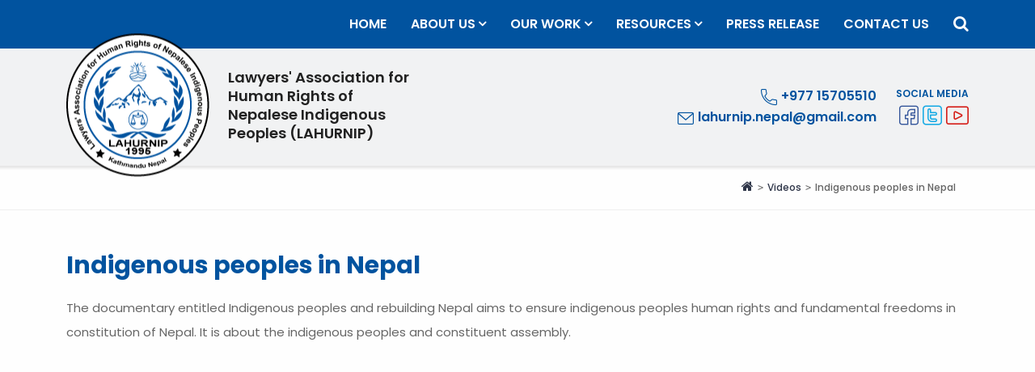

--- FILE ---
content_type: text/html; charset=UTF-8
request_url: https://www.lahurnip.org/videos/indigenous-peoples-in-nepal
body_size: 4033
content:
<!DOCTYPE html><html lang="en" prefix="og: https://ogp.me/ns#"><head>
<link rel="dns-prefetch" href="//ogp.me">
<link rel="dns-prefetch" href="//www.lahurnip.org">
<link rel="dns-prefetch" href="//www.googletagmanager.com">
<link rel="dns-prefetch" href="//schema.org">
<link rel="dns-prefetch" href="//www.facebook.com">
<link rel="dns-prefetch" href="//twitter.com">
<link rel="dns-prefetch" href="//www.youtube.com">
<link rel="dns-prefetch" href="//sdgdata.humanrights.dk"><meta charset="utf-8"><meta http-equiv="X-UA-Compatible" content="IE=edge"><meta name="viewport" content="width=device-width, initial-scale=1, shrink-to-fit=no"><meta name="csrf-token" content="aU8GkIhhPPa40ldNmQX8aaH7GATTs8xF3DWSdwdF"><title> Indigenous peoples in Nepal </title><link rel="alternate" type="application/rss+xml" href="https://www.lahurnip.org/rss.xml"><link rel="canonical" href="https://www.lahurnip.org/videos/indigenous-peoples-in-nepal"><meta property="og:locale" content="en_US"/><meta property="og:type" content="website"/><meta property="og:title" content=" Indigenous peoples in Nepal "/><meta property="og:url" content="https://www.lahurnip.org/videos/indigenous-peoples-in-nepal"/><meta property="og:site_name" content="LAHURNIP"/><meta name="twitter:card" content="summary"/><meta name="twitter:title" content=" Indigenous peoples in Nepal "/><meta name="twitter:site" content="@LAHURNIPNepal"/><meta name="twitter:creator" content="@LAHURNIPNepal"/><meta name="robots" content="index, follow"><meta name="googlebot" content="index, follow"><meta name="msnbot" content="index, follow"><meta name="allow-search" content="yes"><meta name="classification" content="recreation"><meta name="author" content="LAHURNIP"><meta name="copyright" content="LAHURNIP"><meta name="document-type" content="Public"><meta name="doc-publisher" content="https://www.lahurnip.org/videos/indigenous-peoples-in-nepal"><link rel="shortcut icon" href="https://www.lahurnip.org/themes/images/favicon.ico" type="image/x-icon"><link rel="icon" href="https://www.lahurnip.org/themes/images/favicon.ico" type="image/x-icon"><link rel="preload stylesheet" media="all" href="https://www.lahurnip.org/themes/css/main.min.css?id=80d9ce7fe7fd4c708200" as="style"><script async src="https://www.googletagmanager.com/gtag/js?id=G-6JEW58B2K8" type="76190fbf04c74af87d2d32b1-text/javascript"></script><script type="76190fbf04c74af87d2d32b1-text/javascript"> window.dataLayer = window.dataLayer || []; function gtag(){dataLayer.push(arguments);} gtag('js', new Date()); gtag('config', 'G-6JEW58B2K8'); </script><script type="application/ld+json"> { "@context": "https://schema.org", "@type": "Organization", "name": "Lawyers Association for Human Rights of Nepalese Indigenous Peoples", "alternateName": "LAHURNIP", "url": "https://www.lahurnip.org", "logo": "https://www.lahurnip.org/themes/images/logo.png", "sameAs": [ "https://www.facebook.com/lahurnip/", "https://twitter.com/LAHURNIPNepal", "https://www.youtube.com/user/lahurnip/videos" ] } </script><script type="application/ld+json"> { "@context": "https://schema.org", "@type": "WebSite", "url": "https://www.lahurnip.org", "potentialAction": { "@type": "SearchAction", "target": "https://www.lahurnip.org/search?q={search_term_string}", "query-input": "required name=search_term_string" } } </script><style type="text/css"> a{ color: blue; } .lozad { opacity: 0; transition: opacity 0.375s ease 0s; } .lozad[data-loaded] { opacity: 1; } </style></head><body><div id="wrap"><header class="bd-navbar" id="header"><div class="container"><nav class="navbar navbar-expand-lg navbar-dark" id="main-menu"><a class="navbar-brand logo d-lg-none" href="https://www.lahurnip.org"><img src="https://www.lahurnip.org/themes/images/logo.png" alt="LAHURNIP"></a><div class="collapse navbar-collapse" id="nav"><ul class="navbar-nav ml-auto" id="mainnav"><li class="nav-item"><a class="nav-link" href="https://www.lahurnip.org">Home</a></li><li class="nav-item dropdown" data-dropdown-menu-active="hover"><a class="nav-link" href="https://www.lahurnip.org/about-us">About Us</a><ul class="dropdown-menu"><li class="dropdown-item"><a href="https://www.lahurnip.org/our-history">Our History</a></li><li class="dropdown-item"><a href="https://www.lahurnip.org/we-and-our-vision">We and Our Vision</a></li><li class="dropdown-item"><a href="https://www.lahurnip.org/what-we-do">What we do</a></li><li class="dropdown-item"><a href="https://www.lahurnip.org/our-ground-values">Our Ground Values</a></li><li class="dropdown-item"><a href="https://www.lahurnip.org/our-team">Our Team</a></li><li class="dropdown-item"><a href="https://www.lahurnip.org/collaboration-and-networks">Collaboration and Networks</a></li></ul></li><li class="nav-item dropdown" data-dropdown-menu-active="hover"><a class="nav-link" href="https://www.lahurnip.org/our-work">Our Work</a><ul class="dropdown-menu"><li class="dropdown-item"><a href="https://www.lahurnip.org/our-work/category/legal-litigation">Legal Litigation</a></li><li class="dropdown-item"><a href="https://www.lahurnip.org/our-work/category/community-cases">Community Cases</a></li><li class="dropdown-item"><a href="https://www.lahurnip.org/our-work/category/complaints-and-submissions">Complaints and Submissions</a></li><li class="dropdown-item"><a href="https://www.lahurnip.org/our-work/category/publications">Publications</a></li><li class="dropdown-item"><a href="https://www.lahurnip.org/our-work/category/sdgs-indigenous-navigator">SDGs/Indigenous Navigator</a></li><li class="dropdown-item"><a href="https://www.lahurnip.org/our-work/category/hr-monitoring">HR Monitoring</a></li></ul></li><li class="nav-item dropdown" data-dropdown-menu-active="hover"><a class="nav-link" href="https://www.lahurnip.org/resources">Resources</a><ul class="dropdown-menu"><li class="dropdown-item"><a href="https://www.lahurnip.org/resources/category/law-and-policies">Laws and Policies</a></li><li class="dropdown-item"><a href="https://www.lahurnip.org/resources/category/government-s-documents">Government's Documents</a></li><li class="dropdown-item"><a href="https://www.lahurnip.org/resources/category/indigenous-navigator">Indigenous Navigator Data</a></li><li class="dropdown-item"><a href="https://www.lahurnip.org/resources/category/banks-operational-policies">Banks' Operational Policies</a></li><li class="dropdown-item"><a href="https://www.lahurnip.org/resources/category/reports-and-other-resources">Reports and Other Resources</a></li><li class="dropdown-item"><a target="_blank" rel="nofollow" href="https://sdgdata.humanrights.dk/en/sdg/report/country/930">Recommendation to Nepal</a></li><li class="dropdown-item"><a href="https://www.lahurnip.org/resources/category/agreements-and-declarations">Agreements and Declarations</a></li><li class="dropdown-item"><a href="https://www.lahurnip.org/resources/category/videos">Videos</a></li></ul></li><li class="nav-item"><a class="nav-link" href="https://www.lahurnip.org/press-release">Press Release</a></li><li class="nav-item"><a class="nav-link" href="https://www.lahurnip.org/contact-us">Contact Us</a></li></ul></div><div class="header-right flex-wrap align-items-center"><a href="tel:+977 15705510" class="phone d-lg-none"><i class="icon-phone-call"></i></a><a href="javascript:void()" class="search-toggler"><i class="fa fa-search"></i></a><div class="key-search"><form action="https://www.lahurnip.org/search"><input type="text" name="q" class="form-control" placeholder="Search Your Queries" required><button type="submit" class="btn"><i class="fa fa-search"></i></button></form></div></div><button class="navbar-toggler" type="button" data-toggle="collapse" data-target="#nav" aria-controls="nav" aria-expanded="false" aria-label="Toggle navigation"><span class="navbar-toggler-icon"></span></button></nav><div class="header-bottom"><div class="header-bottom-content"><div class="logo"><a href="https://www.lahurnip.org"><img src="https://www.lahurnip.org/themes/images/logo.png" alt="LAHURNIP">Lawyers' Association for Human Rights of Nepalese Indigenous Peoples (LAHURNIP)</a></div><div class="header-bottom-content-right"><div class="info"><a href="tel:+977 15705510"><i class="icon-phone"></i>+977 15705510 </a><a href="/cdn-cgi/l/email-protection#3f535e574a4d51564f11515a4f5e537f58525e5653115c5052"><i class="icon-email"></i><span class="__cf_email__" data-cfemail="a7cbc6cfd2d5c9ced789c9c2d7c6cbe7c0cac6cecb89c4c8ca">[email&#160;protected]</span> </a></div><div class="social-media"><h6>SOCIAL MEDIA</h6><div class="links"><a href="https://www.facebook.com/lahurnip/" target="_blank" rel="nofollow" class="icon-facebook"></a><a href="https://twitter.com/LAHURNIPNepal" target="_blank" rel="nofollow" class="icon-twitter"></a><a href="https://www.youtube.com/user/lahurnip/videos" target="_blank" rel="nofollow" class="icon-youtube"></a></div></div></div></div></div></div></header><div class="header-height"></div><div class="page-nav"><div class="container"><ol class="breadcrumb"><li><a href="https://www.lahurnip.org"><i class="fa fa-home"></i></a></li><li><a href="https://www.lahurnip.org/videos">Videos</a></li><li class="active">Indigenous peoples in Nepal</li></ol></div></div><div class="contain common-box" role="main"><div class="container"><h1>Indigenous peoples in Nepal</h1><article class="common-module"><p>The documentary entitled Indigenous peoples and rebuilding Nepal aims to ensure indigenous peoples human rights and fundamental freedoms in constitution of Nepal. It is about the indigenous peoples and constituent assembly.</p></article><div class="common-module shadow"><div class="embed-responsive embed-responsive-16by9"><iframe class="embed-responsive-item" src="https://www.youtube.com/embed/43c5jSJwdGA?rel=0" allowfullscreen></iframe></div></div><div class="text-center mt-8"><a href="https://www.lahurnip.org/videos" class="btn btn-secondary btn-md text-uppercase shadow"><i class="fa fa-chevron-left"></i> View all Videos</a></div></div></div><footer id="footer"><div class="common-box bg-primary"><div class="container"><div class="row"><div class="col-lg-9"><h3 class="text-uppercase">Quick Links</h3><nav class="footer-nav width3"><ul><li><a href="https://www.lahurnip.org">Home</a></li><li><a href="https://www.lahurnip.org/about-us">About Us</a></li><li><a href="https://www.lahurnip.org/our-work">Our Work</a></li><li><a href="https://www.lahurnip.org/publications">Publications</a></li><li><a href="https://www.lahurnip.org/resources">Resources</a></li><li><a href="https://www.lahurnip.org/press-release">Press Release</a></li><li><a href="https://www.lahurnip.org/events">Events</a></li><li><a href="https://www.lahurnip.org/news">News and Articles</a></li><li><a href="https://www.lahurnip.org/photos">Photos</a></li><li><a href="https://www.lahurnip.org/videos">Videos</a></li><li><a href="https://www.lahurnip.org/faqs">FAQs</a></li><li><a href="https://www.lahurnip.org/contact-us">Contact Us</a></li></ul></nav></div><div class="col-lg-3"><div class="newsletter"><h3 class="text-uppercase">Newsletter</h3><p class="lead">Subscribe to our newsletter and stay up to date.</p><form action="https://www.lahurnip.org/subscribe_newsletter" method="POST"><input type="hidden" name="_token" value="aU8GkIhhPPa40ldNmQX8aaH7GATTs8xF3DWSdwdF"><input type="email" class="form-control" name="news_email" value="" placeholder="Email Address" required><button type="submit" name="submit" value="submit" class="btn btn-primary"><i class="fa fa-angle-right"></i></button></form></div><div class="social-media"><h5>Find Us On</h5><a href="https://www.facebook.com/lahurnip/" target="_blank" rel="nofollow" class="icon-facebook"></a><a href="https://twitter.com/LAHURNIPNepal" target="_blank" rel="nofollow" class="icon-twitter"></a><a href="https://www.youtube.com/user/lahurnip/videos" target="_blank" rel="nofollow" class="icon-youtube"></a></div></div></div></div></div><div class="container"><div class="common-box py-0 contact-wrapper"><div class="quick-contect"><ul class="row"><li class="col-lg-4 col-md-6"><div class="item"><i class="icon-pin"></i><h5>ADDRESS</h5><p>Anamnagar, Kathmandu, Nepal</p></div></li><li class="col-lg-4 col-md-6"><div class="item"><i class="icon-phone"></i><h5>Phone</h5><p>+977 1 5705510</p></div></li><li class="col-lg-4 col-md-6"><div class="item"><i class="icon-open-message-envelope"></i><h5>Email</h5><p><a href="/cdn-cgi/l/email-protection" class="__cf_email__" data-cfemail="b4d8d5dcc1c6daddc49adad1c4d5d8f4d3d9d5ddd89ad7dbd9">[email&#160;protected]</a></p></div></li></ul></div></div><div class="footer-last"><p>All contents, photographs, videos & infographs within this website is copyright by <b>LAHURNIP</b> & may not be reproduced without our written permission. Copyright © 2026, <b>LAHURNIP</b>. All Rights Reserved.</p></div></div></footer></div><script data-cfasync="false" src="/cdn-cgi/scripts/5c5dd728/cloudflare-static/email-decode.min.js"></script><script crossorigin="anonymous" src="" async type="76190fbf04c74af87d2d32b1-text/javascript"></script><script src="https://www.lahurnip.org/themes/js/main.min.js?id=9878c150cc1d8ac9e487" type="76190fbf04c74af87d2d32b1-text/javascript"></script><script type="76190fbf04c74af87d2d32b1-text/javascript"> var base_url = 'https://www.lahurnip.org/'; $.ajaxSetup({ headers: { 'X-CSRF-TOKEN': $('meta[name="csrf-token"]').attr('content') } }); function toastMessage($type,$message){ toast({type: $type,title: $message}); }</script><script src="https://www.lahurnip.org/themes/js/custom.min.js?id=15001c4fe321c5397473" defer type="76190fbf04c74af87d2d32b1-text/javascript"></script><script type="76190fbf04c74af87d2d32b1-text/javascript"> $(document).ready(function(){ $('.popup').click(function (event) { var width = 575, height = 400, left = ($(window).width() - width) / 2, top = ($(window).height() - height) / 2, url = this.href, opts = 'status=1' + ',width=' + width + ',height=' + height + ',top=' + top + ',left=' + left; window.open(url, 'twitter', opts); return false; }); });</script><script type="76190fbf04c74af87d2d32b1-text/javascript"> $(document).ready(function(){ if($('.common-module').find($('table').length)){ $('.common-module').find($('table')).addClass('table'); } });</script><script src="https://www.lahurnip.org/themes/js/validator.min.js" defer type="76190fbf04c74af87d2d32b1-text/javascript"></script><div class="modal fade" id="divloader" tabindex="-1" role="dialog" aria-labelledby="myModalLabel" aria-hidden="true" style="width:100%;height:100%;background:#ccc;opacity: .55;"><div class="divloader" style="left: 50%; top: 50%; z-index:1000; width: 30px; height:30px; position: fixed;"></div></div><script src="/cdn-cgi/scripts/7d0fa10a/cloudflare-static/rocket-loader.min.js" data-cf-settings="76190fbf04c74af87d2d32b1-|49" defer></script><script defer src="https://static.cloudflareinsights.com/beacon.min.js/vcd15cbe7772f49c399c6a5babf22c1241717689176015" integrity="sha512-ZpsOmlRQV6y907TI0dKBHq9Md29nnaEIPlkf84rnaERnq6zvWvPUqr2ft8M1aS28oN72PdrCzSjY4U6VaAw1EQ==" data-cf-beacon='{"version":"2024.11.0","token":"110acee07b4748cc9724aedaf1dd8de5","r":1,"server_timing":{"name":{"cfCacheStatus":true,"cfEdge":true,"cfExtPri":true,"cfL4":true,"cfOrigin":true,"cfSpeedBrain":true},"location_startswith":null}}' crossorigin="anonymous"></script>
</body></html>